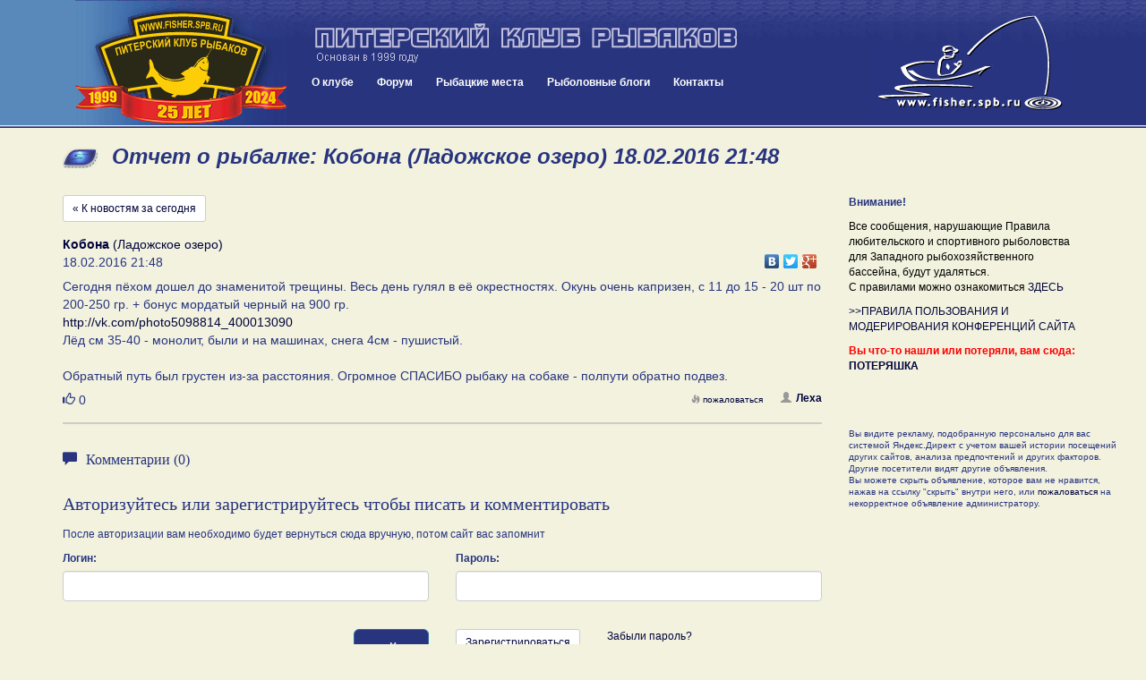

--- FILE ---
content_type: text/css
request_url: https://fisher.spb.ru/news/news.css?ver=20180425020000
body_size: 9928
content:
.numbers, .numbers_b {display: inline-block; margin-right: 10px;}
.numbers_b {font-weight: bold;}
.message-form {margin-bottom: 30px;}
.message-view {float: left; display: block; position: relative;}
.message-view-ads {padding-top: 30px; width: 300px;}
@media screen and (max-width: 760px) {
  .message-view-messages {
      width: 100%;
  }
}
.message-view-ads-abuse {font-size: 0.8em; margin-top: 20px;}
hr {
margin: 20px 0px; 
border: 0; 
border-top: 2px solid #ccc; 
display: block;
}

.top-info {margin-bottom: 30px;}



.news-banner {
	text-align: center;
	margin-bottom: 10px;
    height: 60px;
    overflow: hidden;
}

@media (min-width: 980px;) {
    .news-banner {
        overflow: scroll;
    }    
}

.news-banner-img {
	max-width: 100%;
}


.textarea_news, .select_news {
	max-width: 550px;
	width: 100%;
}

.news-quickselect {
    margin: 15px 0px;
}
.news-quickselect form {
    text-align: center;
}

@media screen and (max-width: 760px) {

    .news-quickselect form .form-group {
        display: inline-block;
        width: 200px;
    }
}

.news-login-header {
    margin: 15px 0px;
    font-weight: normal;
    font-size: 20px;
}
.news-login-buttons {
    margin: 15px 0 0 0;
}
.news-button-register {
    margin-right: 30px;
}
.news-avatar {
    margin-right: 10px;
}

.news-user-avatar {
    max-width: 50px;
    max-height: 50px;
    padding: 2px !important;
    margin-bottom: 4px !important;    
}

.news-dates {
    margin: 0px 0px 15px 0px;   
}

.news-dates-inner {
    border-top: 1px solid #ccc;
    border-bottom: 1px solid #ccc;
    padding-top: 15px;
    padding-bottom: 15px;
}

.news-message-form-header {
    margin: 15px 0px;
    font-weight: normal;
    font-size: 20px;
}

.news-message {
    width: 100%;
    margin: 15px 0px;
    padding-bottom: 15px;
    border-bottom: 2px solid #ccc;
}

.news-message-location {
    font-size: 14px;
}

.news-message-meta {
    width: 100%;
}

.news-message-date {
    float: left;
    font-size: 14px;
}

.news-message-share {
    float: right;
    margin-top: -5px;
}
.news-message-text {
    width: 100%;
    margin: 7px 0px;
    font-size: 14px;
}

.news-message-comments-number {
    font-size: 0.8em;
    float: left;
    padding-top: 3px;
}

.news-message-comments-number a {
    font-weight: bold;
}

.news-message-comments-number a span {
    display: inline-block;
    margin-right: 3px;
    color: #999;
}

.news-message-user {
    float: right;
    margin-left: 15px;
}
.news-message-user a {
    font-weight: bold;
}
.news-message-user a span, .news-message-comments-number a span {
    display: inline-block;
    margin-right: 5px;
    color: #999;
}


.news-message-media a:hover {
    text-decoration: none;
}

.news-message-image {
    display: inline-block;
    max-width: 23%;
    max-height: 139px;
}


.news-message-image-youtube {
    /*width: 23%;*/
    display: inline-block;
}
.news-message-youtube {
    display: inline-block;
    width: 23%;

}

.news-message-youtube div {
    position: relative;
    display: block;
}

.news-message-youtube-icon {
    position: absolute !important;
    top: 10px;
    left: 10px;
    /*background: url("") 0 0 no-repeat;*/
    display: block;
    width: 100%;
    height: 100%;
    max-width: 64px;
    max-height: 64px;
    opacity: 0.6;      
}

.news-message-youtube-icon img {
    width: 50%;
    height: 50%;
    max-width: 64px;
    max-height: 64px;    
}

.news-message-tags {
    margin: 5px 0px 15px 0px;
    font-size: 0.8em;    
}

.news-message-tags-icon {
    display: inline-block;
    margin-right: 5px;
}

.news-message-tags-styles {
    display: inline-block;
}

.news-message-tags-locations {
    display: inline-block;
    margin-left: 30px;    
}

.news-message-controls {
    float: right;
    font-size: 0.8em;
    /*margin: 0px 15px;*/
    padding-top: 3px;
    text-align: right;
}

.news-message-controls a {
    display: inline-block;
    margin-right: 5px;    
}

.news-message-controls a span {
    display: inline-block;
    margin-right: 3px;
    color: #999;
}

.news-message-moderator-comment {
    margin: 5px 0px;
    padding: 5px 0px;    
    font-size: 12px;
    color: #666;
    border-top: 1px dashed #666;
    border-bottom: 1px dashed #666;  
    word-break: break-all !important;  
}


.mod-action-process {
    float: right;
    margin: 2px 0px;
}

.mod-action-process-error {
    color: #cc0000;
}

.news-message-comments {
    /*border: 1px solid #ff0000;*/
}

.news-message-comments-header {
    font-weight: normal;
    font-size: 16px;
    margin: 15px 0px;
}

.news-message-comments-header span {
    display: inline-block;
    margin-right: 10px;
}

.news-message-comment {
    border-bottom: 1px dashed #ccc;
    margin-bottom: 10px;
    padding-bottom: 10px;    
}    

.news-message-comment-add {
    margin-top: 30px;
}

.news-message-comment-add-header {
    max-width: 100%;
    margin-bottom: 5px;
    font-weight: bold;
}

.news-message-comment-avatar {
    max-width: 50px;
    max-height: 50px;    
    padding: 2px !important;
    margin-bottom: 4px !important;
    display: block;
    float: left;  
}

.news-message-comment-username {
    font-weight: bold;
    font-size: 12px;
    color: #00043a;
    text-decoration: none;
}

.news-message-comment-date {
    float: right;
    font-size: 0.8em;
    margin-top: 3px;
}

.news-message-comment-edit {
    float: right;
    font-size: 0.8em;
    margin-top: 3px;
    margin-right: 20px;
}

.news-message-comment-add-avatar {
    max-width: 50px;
    max-height: 50px;    
    padding: 2px !important;
    margin-bottom: 4px !important;
    display: block;
    float: left;  
    margin-right: 10px;  
}
.news-message-comment-add-username {
    display: block;    
    float: left;
    font-size: 16px;

}

.comment-add-process {
    width: 100%;
    float: left;
    text-align: center;
}
.comment-add-process-error {
    border: 1px solid #e74c3c;
    color: #e74c3c;
}

.comment-edit-process {
    float: right;
}
.comment-edit-process-error {
    border: 1px solid #e74c3c;
    color: #e74c3c;
    float: right;
}

.message-edit-photo-temp {
    max-width: 100px;
    max-height: 100px;
    display: inline-block;
    margin-right: 5px;
    margin-bottom: 7px;    
}

.message-edit-photo-temp-photo {
    margin: 0px 0px 1px 0px;
    padding: 1px;

}

.news-message-edit-progress {
    height: 6px;
    margin-bottom: 0px;
}

.news-message-edit-imagetip {
    margin-bottom: 15px;
}

.news-message-edit-progressbar {
    font-size: 6px;
    line-height: 6px;
}

.form-tip {
    display: inline-block;
    border-bottom: 1px dashed #00043a;
    padding-bottom: 0px;
}
.form-tip:hover {
    text-decoration: none;
}

.common-block-container {
    display: block; 
    margin-top: 30px; 
    width: 100%; 
    text-align: left; 
    float: left;
    border-right: 1px solid #28347e;

}

.bottom-blogs {
    float: left;
    clear: both;
}

.bottom-blogs .blog-block-container {
    display: block; 
    margin: 0px 1%; 
    width: 31.7%; 
    text-align: left; 
    float: left;
}
@media screen and (max-width: 760px) {
    .bottom-blogs .blog-block-container {
        display: block; 
        margin-bottom: 15px;
        width: 100%; 

    }
}

.bottom-blogs {margin-top: 30px;}
.bottom-blogs .blog-block-container:first-child {margin-left: 0px;}
.bottom-blogs .blog-block-container:last-child {margin-right: 0px;}

.blog-block-post-image {max-height: 200px;}


.news-message-button-like {
    font-size: 14px;
    display: block;
    margin-top: 0px;  
    margin-right: 20px;         
}

.message-button-like {
    font-size: 26px;
    display: block;
    margin-top: 18px;
    margin-right: 30px;    
}

.news-message-comment-button-like {
    font-size: 1em;
    display: block;
    /*margin-top: 3px;*/
    margin-right: 20px;    
    float: right;
}



.button-like-count {
    /*font-size: 0.8em;*/
}

a.button-like-like:hover, a.button-like-like:active, a.button-like-like:visited {
    text-decoration: none !important;
    color: #28347e;
}

.button-like-liked {
    text-decoration: none !important;
    color: #28347e;
    font-weight: bold;    
}
.button-like-liked .button-like-count {
}

#externalLinkModal .modal-content {
    background: #f2f2df;
}

.externalLinkContent {
    font-size: 20px !important;
    text-align: center;
    margin: 0 auto;
    line-height: 1.5em;
}

#map {
    width: 100%;
    height: 300px;
    margin-top: 20px;
    border: 1px solid #ccc;
}
.news-map-subheader {
    font-weight: normal;
}
.news-map-subheader span {
    font-size: 0.8em;
    font-weight: normal;
}

.panel-info {
    border-color: #28347e !important;
    background: #f2f2df;
}
.panel-info>.panel-heading {
    color: #fff;
    background-color: #28347e;
    border-color: #28347e !important;
}

.news-message-form-toggleseason {
    font-size: 0.9em;
    border-bottom: 1px dashed #00043a;
    text-decoration: none;

}
.news-message-form-toggleseason:hover {
    border-bottom: 0px dashed #00043a;
    text-decoration: underline;
}

.news-message-no-messages {
    font-size: 16px;
}
.news-messages-prevnext {
    margin-top: 15px;
    margin-bottom: 15px;
}

.nav-pills>li.active>a, .nav-pills>li.active>a:focus, .nav-pills>li.active>a:hover {
    color: #fff;
    background-color: #28347e;
}
.nav>li>a:focus, .nav>li>a:hover {
    text-decoration: none;
    background-color: #28347e;
    color: #fff;    
}

.breadcrumb {
    padding: 8px 15px;
    margin-bottom: 0px; 
    list-style: none;
    background-color: #28347e;
    border-radius: 4px;
    margin-top: 10px;
}
.breadcrumb a {
    color: #fff;
}

.comment-deleted {
    background: #ccc;
}

.emojionearea .emojionearea-picker.emojionearea-picker-position-top {
    margin-top: 10px !important;
    right: -14px !important;
    top: 47px !important;
}

#commentForm .media-heading {
    min-height: 50px;
}
.emojionearea, .emojionearea.form-control {
    /* margin-top: 30px !important; */
}